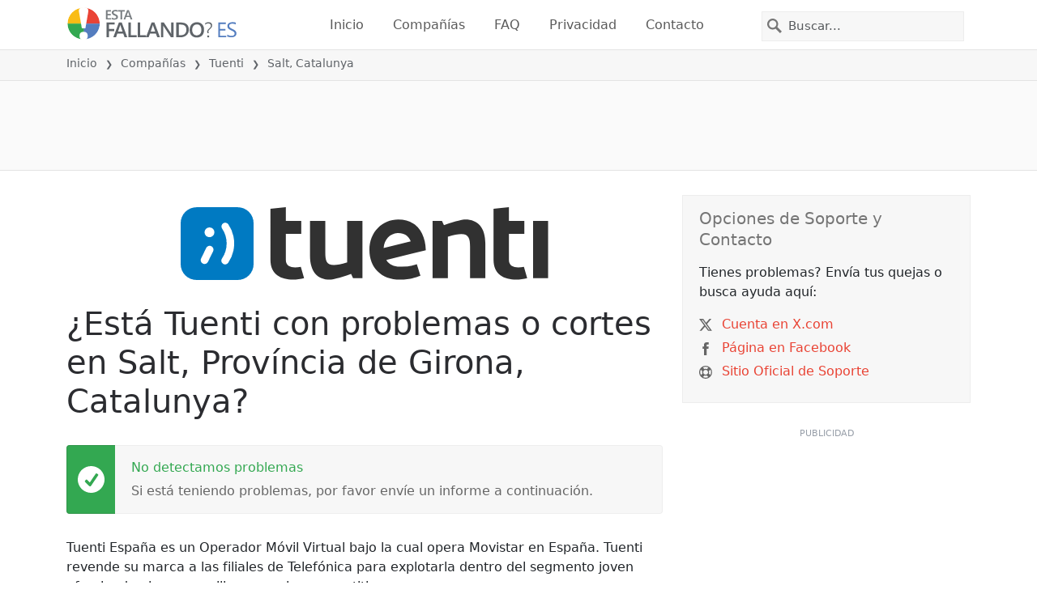

--- FILE ---
content_type: image/svg+xml
request_url: https://itsdcdn.com/resources/services/logosvg/202006110132/tuenti-espana.svg
body_size: 214
content:
<svg xmlns="http://www.w3.org/2000/svg" viewBox="0 0 1831.7 363.7" xml:space="preserve"><path d="M284.4.4H78.9A78.9 78.9 0 0 0 0 79.3v205.5a78.8 78.8 0 0 0 78.9 78.8h205.5a78.8 78.8 0 0 0 78.9-78.8V79.3A79 79 0 0 0 284.4.4zM161.6 220.6 136.1 273a19 19 0 0 1-25.5 8.8 19 19 0 0 1-8.8-25.5l25.4-52.5a19 19 0 0 1 25.5-8.8c9.6 4.7 13.5 16 8.9 25.6zm-.6-77.7a24.8 24.8 0 0 1-34.8 0 24.5 24.5 0 0 1 0-34.8 25.2 25.2 0 0 1 34.8 0 24.6 24.6 0 0 1 0 34.8zm102 74.2a166.1 166.1 0 0 1-25.4 59.4 18.8 18.8 0 1 1-31-21.1 133.6 133.6 0 0 0 0-148.4 18.7 18.7 0 0 1 5-26.1 18.6 18.6 0 0 1 26 5 164.6 164.6 0 0 1 25.4 59.4c5 23.3 5 48.3 0 71.8z" fill="#007ac2"/><path d="M829.6 276c-98 29.9-108.9 6-108.9-50.1V68.6h-76.2v173.6c0 78.9 36.5 119.7 99.6 119.7 13.1 0 40.3-6 105.1-28.3l9.8 21.2h46.8V68.6h-76.2V276zm806.1-12V133.4h76.8V68.6h-76.8V0L1559 7.6v255.3c0 100.2 98 109.4 167.7 92l-16.3-57.1c-35.5 7-74.7 4.3-74.7-33.8M1756 68.6h75.7v286.3H1756zM524.1 264V133.4h76.8V68.6h-76.8V0l-76.8 7.6v255.3c0 100.2 98 109.4 167.7 92l-16.3-57.1c-35.4 7-74.6 4.3-74.6-33.8M1418 61.5c-13.1 0-40.8 6-106.1 28.3l-9.8-21.2h-46.8v286.3h76.2V147.5c99.1-30.5 110.5-6 110.5 50.1v157.3h76.2V181.3c-.1-78.9-36.5-119.8-100.2-119.8m-326.6 235.7c-27.7-1.7-52.8-8.7-66.4-33.8l196.5-48.4c-2.2-83.8-44.1-152.9-137.7-152.9-77.8 0-143.2 61.5-143.2 151.8 0 86 57.7 148 153 148 45.7 0 78.9-10.3 101.2-19l-18-57.7a234.2 234.2 0 0 1-85.4 12m-10.9-167.6c31.6-1.6 54.4 12.5 65.9 40.9l-135 33.7c2.7-42 31.5-72.5 69.1-74.6" fill="#313131"/></svg>